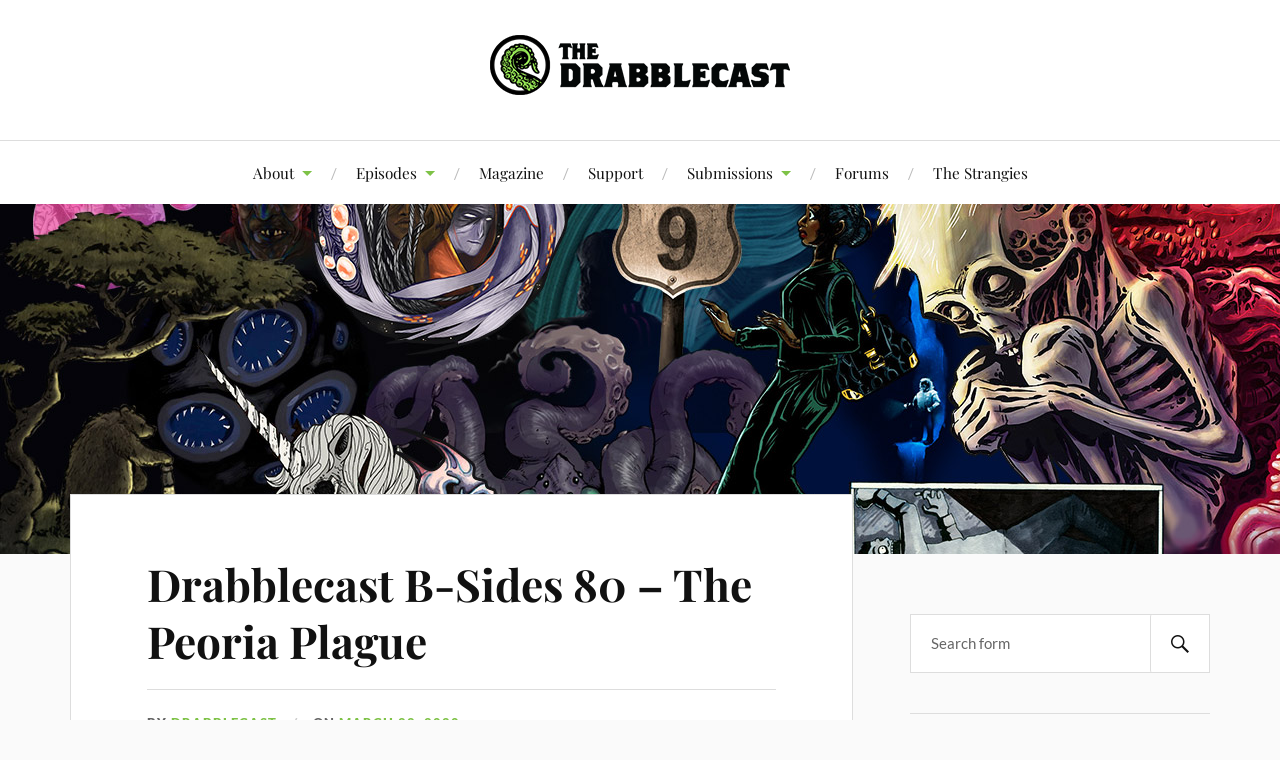

--- FILE ---
content_type: text/html; charset=UTF-8
request_url: https://www.drabblecast.org/2020/03/22/drabblecast-b-sides-80-the-peoria-plague/
body_size: 11955
content:
<!DOCTYPE html>

<html class="no-js" lang="en-US">

	<head profile="http://gmpg.org/xfn/11">

		<meta http-equiv="Content-Type" content="text/html; charset=UTF-8" />
		<meta name="viewport" content="width=device-width, initial-scale=1.0, maximum-scale=1.0, user-scalable=no" >

		<title>Drabblecast B-Sides 80 &#8211; The Peoria Plague &#8211; The Drabblecast</title>
<meta name='robots' content='max-image-preview:large' />
<script>document.documentElement.className = document.documentElement.className.replace("no-js","js");</script>
<link rel='dns-prefetch' href='//static.addtoany.com' />
<link rel='dns-prefetch' href='//stats.wp.com' />
<link rel='dns-prefetch' href='//widgets.wp.com' />
<link rel='dns-prefetch' href='//s0.wp.com' />
<link rel='dns-prefetch' href='//0.gravatar.com' />
<link rel='dns-prefetch' href='//1.gravatar.com' />
<link rel='dns-prefetch' href='//2.gravatar.com' />
<link rel='preconnect' href='//i0.wp.com' />
<link rel='preconnect' href='//c0.wp.com' />
<link rel="alternate" title="oEmbed (JSON)" type="application/json+oembed" href="https://www.drabblecast.org/wp-json/oembed/1.0/embed?url=https%3A%2F%2Fwww.drabblecast.org%2F2020%2F03%2F22%2Fdrabblecast-b-sides-80-the-peoria-plague%2F" />
<link rel="alternate" title="oEmbed (XML)" type="text/xml+oembed" href="https://www.drabblecast.org/wp-json/oembed/1.0/embed?url=https%3A%2F%2Fwww.drabblecast.org%2F2020%2F03%2F22%2Fdrabblecast-b-sides-80-the-peoria-plague%2F&#038;format=xml" />
<style id='wp-img-auto-sizes-contain-inline-css' type='text/css'>
img:is([sizes=auto i],[sizes^="auto," i]){contain-intrinsic-size:3000px 1500px}
/*# sourceURL=wp-img-auto-sizes-contain-inline-css */
</style>
<style id='wp-emoji-styles-inline-css' type='text/css'>

	img.wp-smiley, img.emoji {
		display: inline !important;
		border: none !important;
		box-shadow: none !important;
		height: 1em !important;
		width: 1em !important;
		margin: 0 0.07em !important;
		vertical-align: -0.1em !important;
		background: none !important;
		padding: 0 !important;
	}
/*# sourceURL=wp-emoji-styles-inline-css */
</style>
<link rel='stylesheet' id='wp-block-library-css' href='https://c0.wp.com/c/6.9/wp-includes/css/dist/block-library/style.min.css' type='text/css' media='all' />
<style id='global-styles-inline-css' type='text/css'>
:root{--wp--preset--aspect-ratio--square: 1;--wp--preset--aspect-ratio--4-3: 4/3;--wp--preset--aspect-ratio--3-4: 3/4;--wp--preset--aspect-ratio--3-2: 3/2;--wp--preset--aspect-ratio--2-3: 2/3;--wp--preset--aspect-ratio--16-9: 16/9;--wp--preset--aspect-ratio--9-16: 9/16;--wp--preset--color--black: #111;--wp--preset--color--cyan-bluish-gray: #abb8c3;--wp--preset--color--white: #fff;--wp--preset--color--pale-pink: #f78da7;--wp--preset--color--vivid-red: #cf2e2e;--wp--preset--color--luminous-vivid-orange: #ff6900;--wp--preset--color--luminous-vivid-amber: #fcb900;--wp--preset--color--light-green-cyan: #7bdcb5;--wp--preset--color--vivid-green-cyan: #00d084;--wp--preset--color--pale-cyan-blue: #8ed1fc;--wp--preset--color--vivid-cyan-blue: #0693e3;--wp--preset--color--vivid-purple: #9b51e0;--wp--preset--color--accent: #7ec247;--wp--preset--color--dark-gray: #333;--wp--preset--color--medium-gray: #555;--wp--preset--color--light-gray: #777;--wp--preset--gradient--vivid-cyan-blue-to-vivid-purple: linear-gradient(135deg,rgb(6,147,227) 0%,rgb(155,81,224) 100%);--wp--preset--gradient--light-green-cyan-to-vivid-green-cyan: linear-gradient(135deg,rgb(122,220,180) 0%,rgb(0,208,130) 100%);--wp--preset--gradient--luminous-vivid-amber-to-luminous-vivid-orange: linear-gradient(135deg,rgb(252,185,0) 0%,rgb(255,105,0) 100%);--wp--preset--gradient--luminous-vivid-orange-to-vivid-red: linear-gradient(135deg,rgb(255,105,0) 0%,rgb(207,46,46) 100%);--wp--preset--gradient--very-light-gray-to-cyan-bluish-gray: linear-gradient(135deg,rgb(238,238,238) 0%,rgb(169,184,195) 100%);--wp--preset--gradient--cool-to-warm-spectrum: linear-gradient(135deg,rgb(74,234,220) 0%,rgb(151,120,209) 20%,rgb(207,42,186) 40%,rgb(238,44,130) 60%,rgb(251,105,98) 80%,rgb(254,248,76) 100%);--wp--preset--gradient--blush-light-purple: linear-gradient(135deg,rgb(255,206,236) 0%,rgb(152,150,240) 100%);--wp--preset--gradient--blush-bordeaux: linear-gradient(135deg,rgb(254,205,165) 0%,rgb(254,45,45) 50%,rgb(107,0,62) 100%);--wp--preset--gradient--luminous-dusk: linear-gradient(135deg,rgb(255,203,112) 0%,rgb(199,81,192) 50%,rgb(65,88,208) 100%);--wp--preset--gradient--pale-ocean: linear-gradient(135deg,rgb(255,245,203) 0%,rgb(182,227,212) 50%,rgb(51,167,181) 100%);--wp--preset--gradient--electric-grass: linear-gradient(135deg,rgb(202,248,128) 0%,rgb(113,206,126) 100%);--wp--preset--gradient--midnight: linear-gradient(135deg,rgb(2,3,129) 0%,rgb(40,116,252) 100%);--wp--preset--font-size--small: 16px;--wp--preset--font-size--medium: 20px;--wp--preset--font-size--large: 24px;--wp--preset--font-size--x-large: 42px;--wp--preset--font-size--normal: 18px;--wp--preset--font-size--larger: 27px;--wp--preset--spacing--20: 0.44rem;--wp--preset--spacing--30: 0.67rem;--wp--preset--spacing--40: 1rem;--wp--preset--spacing--50: 1.5rem;--wp--preset--spacing--60: 2.25rem;--wp--preset--spacing--70: 3.38rem;--wp--preset--spacing--80: 5.06rem;--wp--preset--shadow--natural: 6px 6px 9px rgba(0, 0, 0, 0.2);--wp--preset--shadow--deep: 12px 12px 50px rgba(0, 0, 0, 0.4);--wp--preset--shadow--sharp: 6px 6px 0px rgba(0, 0, 0, 0.2);--wp--preset--shadow--outlined: 6px 6px 0px -3px rgb(255, 255, 255), 6px 6px rgb(0, 0, 0);--wp--preset--shadow--crisp: 6px 6px 0px rgb(0, 0, 0);}:where(.is-layout-flex){gap: 0.5em;}:where(.is-layout-grid){gap: 0.5em;}body .is-layout-flex{display: flex;}.is-layout-flex{flex-wrap: wrap;align-items: center;}.is-layout-flex > :is(*, div){margin: 0;}body .is-layout-grid{display: grid;}.is-layout-grid > :is(*, div){margin: 0;}:where(.wp-block-columns.is-layout-flex){gap: 2em;}:where(.wp-block-columns.is-layout-grid){gap: 2em;}:where(.wp-block-post-template.is-layout-flex){gap: 1.25em;}:where(.wp-block-post-template.is-layout-grid){gap: 1.25em;}.has-black-color{color: var(--wp--preset--color--black) !important;}.has-cyan-bluish-gray-color{color: var(--wp--preset--color--cyan-bluish-gray) !important;}.has-white-color{color: var(--wp--preset--color--white) !important;}.has-pale-pink-color{color: var(--wp--preset--color--pale-pink) !important;}.has-vivid-red-color{color: var(--wp--preset--color--vivid-red) !important;}.has-luminous-vivid-orange-color{color: var(--wp--preset--color--luminous-vivid-orange) !important;}.has-luminous-vivid-amber-color{color: var(--wp--preset--color--luminous-vivid-amber) !important;}.has-light-green-cyan-color{color: var(--wp--preset--color--light-green-cyan) !important;}.has-vivid-green-cyan-color{color: var(--wp--preset--color--vivid-green-cyan) !important;}.has-pale-cyan-blue-color{color: var(--wp--preset--color--pale-cyan-blue) !important;}.has-vivid-cyan-blue-color{color: var(--wp--preset--color--vivid-cyan-blue) !important;}.has-vivid-purple-color{color: var(--wp--preset--color--vivid-purple) !important;}.has-black-background-color{background-color: var(--wp--preset--color--black) !important;}.has-cyan-bluish-gray-background-color{background-color: var(--wp--preset--color--cyan-bluish-gray) !important;}.has-white-background-color{background-color: var(--wp--preset--color--white) !important;}.has-pale-pink-background-color{background-color: var(--wp--preset--color--pale-pink) !important;}.has-vivid-red-background-color{background-color: var(--wp--preset--color--vivid-red) !important;}.has-luminous-vivid-orange-background-color{background-color: var(--wp--preset--color--luminous-vivid-orange) !important;}.has-luminous-vivid-amber-background-color{background-color: var(--wp--preset--color--luminous-vivid-amber) !important;}.has-light-green-cyan-background-color{background-color: var(--wp--preset--color--light-green-cyan) !important;}.has-vivid-green-cyan-background-color{background-color: var(--wp--preset--color--vivid-green-cyan) !important;}.has-pale-cyan-blue-background-color{background-color: var(--wp--preset--color--pale-cyan-blue) !important;}.has-vivid-cyan-blue-background-color{background-color: var(--wp--preset--color--vivid-cyan-blue) !important;}.has-vivid-purple-background-color{background-color: var(--wp--preset--color--vivid-purple) !important;}.has-black-border-color{border-color: var(--wp--preset--color--black) !important;}.has-cyan-bluish-gray-border-color{border-color: var(--wp--preset--color--cyan-bluish-gray) !important;}.has-white-border-color{border-color: var(--wp--preset--color--white) !important;}.has-pale-pink-border-color{border-color: var(--wp--preset--color--pale-pink) !important;}.has-vivid-red-border-color{border-color: var(--wp--preset--color--vivid-red) !important;}.has-luminous-vivid-orange-border-color{border-color: var(--wp--preset--color--luminous-vivid-orange) !important;}.has-luminous-vivid-amber-border-color{border-color: var(--wp--preset--color--luminous-vivid-amber) !important;}.has-light-green-cyan-border-color{border-color: var(--wp--preset--color--light-green-cyan) !important;}.has-vivid-green-cyan-border-color{border-color: var(--wp--preset--color--vivid-green-cyan) !important;}.has-pale-cyan-blue-border-color{border-color: var(--wp--preset--color--pale-cyan-blue) !important;}.has-vivid-cyan-blue-border-color{border-color: var(--wp--preset--color--vivid-cyan-blue) !important;}.has-vivid-purple-border-color{border-color: var(--wp--preset--color--vivid-purple) !important;}.has-vivid-cyan-blue-to-vivid-purple-gradient-background{background: var(--wp--preset--gradient--vivid-cyan-blue-to-vivid-purple) !important;}.has-light-green-cyan-to-vivid-green-cyan-gradient-background{background: var(--wp--preset--gradient--light-green-cyan-to-vivid-green-cyan) !important;}.has-luminous-vivid-amber-to-luminous-vivid-orange-gradient-background{background: var(--wp--preset--gradient--luminous-vivid-amber-to-luminous-vivid-orange) !important;}.has-luminous-vivid-orange-to-vivid-red-gradient-background{background: var(--wp--preset--gradient--luminous-vivid-orange-to-vivid-red) !important;}.has-very-light-gray-to-cyan-bluish-gray-gradient-background{background: var(--wp--preset--gradient--very-light-gray-to-cyan-bluish-gray) !important;}.has-cool-to-warm-spectrum-gradient-background{background: var(--wp--preset--gradient--cool-to-warm-spectrum) !important;}.has-blush-light-purple-gradient-background{background: var(--wp--preset--gradient--blush-light-purple) !important;}.has-blush-bordeaux-gradient-background{background: var(--wp--preset--gradient--blush-bordeaux) !important;}.has-luminous-dusk-gradient-background{background: var(--wp--preset--gradient--luminous-dusk) !important;}.has-pale-ocean-gradient-background{background: var(--wp--preset--gradient--pale-ocean) !important;}.has-electric-grass-gradient-background{background: var(--wp--preset--gradient--electric-grass) !important;}.has-midnight-gradient-background{background: var(--wp--preset--gradient--midnight) !important;}.has-small-font-size{font-size: var(--wp--preset--font-size--small) !important;}.has-medium-font-size{font-size: var(--wp--preset--font-size--medium) !important;}.has-large-font-size{font-size: var(--wp--preset--font-size--large) !important;}.has-x-large-font-size{font-size: var(--wp--preset--font-size--x-large) !important;}
/*# sourceURL=global-styles-inline-css */
</style>

<style id='classic-theme-styles-inline-css' type='text/css'>
/*! This file is auto-generated */
.wp-block-button__link{color:#fff;background-color:#32373c;border-radius:9999px;box-shadow:none;text-decoration:none;padding:calc(.667em + 2px) calc(1.333em + 2px);font-size:1.125em}.wp-block-file__button{background:#32373c;color:#fff;text-decoration:none}
/*# sourceURL=/wp-includes/css/classic-themes.min.css */
</style>
<link rel='stylesheet' id='bbp-default-css' href='https://www.drabblecast.org/wp-content/plugins/bbpress/templates/default/css/bbpress.min.css?ver=2.6.13' type='text/css' media='all' />
<link rel='stylesheet' id='patreon-wordpress-css-css' href='https://www.drabblecast.org/wp-content/plugins/patreon-connect/assets/css/app.css?ver=6.9' type='text/css' media='all' />
<link rel='stylesheet' id='bsp-css' href='https://www.drabblecast.org/wp-content/plugins/bbp-style-pack/css/bspstyle.css?ver=1749692819' type='text/css' media='screen' />
<link rel='stylesheet' id='dashicons-css' href='https://c0.wp.com/c/6.9/wp-includes/css/dashicons.min.css' type='text/css' media='all' />
<link rel='stylesheet' id='sidebar-login-css' href='https://www.drabblecast.org/wp-content/plugins/sidebar-login/build/sidebar-login.css?ver=1658098653' type='text/css' media='all' />
<link rel='stylesheet' id='lovecraft_googlefonts-css' href='https://www.drabblecast.org/wp-content/themes/lovecraft/assets/css/fonts.css?ver=6.9' type='text/css' media='all' />
<link rel='stylesheet' id='lovecraft_genericons-css' href='https://www.drabblecast.org/wp-content/themes/lovecraft/assets/css/genericons.min.css?ver=6.9' type='text/css' media='all' />
<link rel='stylesheet' id='lovecraft_style-css' href='https://www.drabblecast.org/wp-content/themes/lovecraft/style.css?ver=2.1.1' type='text/css' media='all' />
<link rel='stylesheet' id='jetpack_likes-css' href='https://c0.wp.com/p/jetpack/15.4/modules/likes/style.css' type='text/css' media='all' />
<style id='jetpack_facebook_likebox-inline-css' type='text/css'>
.widget_facebook_likebox {
	overflow: hidden;
}

/*# sourceURL=https://www.drabblecast.org/wp-content/plugins/jetpack/modules/widgets/facebook-likebox/style.css */
</style>
<link rel='stylesheet' id='slb_core-css' href='https://www.drabblecast.org/wp-content/plugins/simple-lightbox/client/css/app.css?ver=2.9.4' type='text/css' media='all' />
<link rel='stylesheet' id='addtoany-css' href='https://www.drabblecast.org/wp-content/plugins/add-to-any/addtoany.min.css?ver=1.16' type='text/css' media='all' />
<script type="text/javascript">
            window._nslDOMReady = (function () {
                const executedCallbacks = new Set();
            
                return function (callback) {
                    /**
                    * Third parties might dispatch DOMContentLoaded events, so we need to ensure that we only run our callback once!
                    */
                    if (executedCallbacks.has(callback)) return;
            
                    const wrappedCallback = function () {
                        if (executedCallbacks.has(callback)) return;
                        executedCallbacks.add(callback);
                        callback();
                    };
            
                    if (document.readyState === "complete" || document.readyState === "interactive") {
                        wrappedCallback();
                    } else {
                        document.addEventListener("DOMContentLoaded", wrappedCallback);
                    }
                };
            })();
        </script><script type="text/javascript" src="https://c0.wp.com/c/6.9/wp-includes/js/jquery/jquery.min.js" id="jquery-core-js"></script>
<script type="text/javascript" src="https://c0.wp.com/c/6.9/wp-includes/js/jquery/jquery-migrate.min.js" id="jquery-migrate-js"></script>
<script type="text/javascript" src="https://www.drabblecast.org/wp-content/plugins/miniorange-login-openid/includes/js/mo_openid_jquery.cookie.min.js?ver=6.9" id="js-cookie-script-js"></script>
<script type="text/javascript" src="https://www.drabblecast.org/wp-content/plugins/miniorange-login-openid/includes/js/mo-openid-social_login.js?ver=6.9" id="mo-social-login-script-js"></script>
<script type="text/javascript" id="addtoany-core-js-before">
/* <![CDATA[ */
window.a2a_config=window.a2a_config||{};a2a_config.callbacks=[];a2a_config.overlays=[];a2a_config.templates={};

//# sourceURL=addtoany-core-js-before
/* ]]> */
</script>
<script type="text/javascript" defer src="https://static.addtoany.com/menu/page.js" id="addtoany-core-js"></script>
<script type="text/javascript" defer src="https://www.drabblecast.org/wp-content/plugins/add-to-any/addtoany.min.js?ver=1.1" id="addtoany-jquery-js"></script>
<script type="text/javascript" src="https://www.drabblecast.org/wp-content/themes/lovecraft/assets/js/doubletaptogo.min.js?ver=1" id="lovecraft_doubletap-js"></script>
<link rel="https://api.w.org/" href="https://www.drabblecast.org/wp-json/" /><link rel="alternate" title="JSON" type="application/json" href="https://www.drabblecast.org/wp-json/wp/v2/posts/11007" /><link rel="EditURI" type="application/rsd+xml" title="RSD" href="https://www.drabblecast.org/xmlrpc.php?rsd" />
<meta name="generator" content="WordPress 6.9" />
<link rel="canonical" href="https://www.drabblecast.org/2020/03/22/drabblecast-b-sides-80-the-peoria-plague/" />
<link rel='shortlink' href='https://www.drabblecast.org/?p=11007' />
<meta name="cdp-version" content="1.5.0" /><style>@font-face {
            font-family: 'Libre Franklin Extra Bold';
            src: url('https://www.drabblecast.org/wp-content/plugins/patreon-connect/assets/fonts/librefranklin-extrabold-webfont.woff2') format('woff2'),
                 url('https://www.drabblecast.org/wp-content/plugins/patreon-connect/assets/fonts/librefranklin-extrabold-webfont.woff') format('woff');
            font-weight: bold;
            }</style>            <script type="text/javascript"><!--
                                function powerpress_pinw(pinw_url){window.open(pinw_url, 'PowerPressPlayer','toolbar=0,status=0,resizable=1,width=460,height=320');	return false;}
                //-->

                // tabnab protection
                window.addEventListener('load', function () {
                    // make all links have rel="noopener noreferrer"
                    document.querySelectorAll('a[target="_blank"]').forEach(link => {
                        link.setAttribute('rel', 'noopener noreferrer');
                    });
                });
            </script>
            	<style>img#wpstats{display:none}</style>
		<!-- Customizer CSS --><style type="text/css">a { color:#7ec247; }.blog-title a:hover { color:#7ec247; }.main-menu li:hover > a, .main-menu li.focus > a { color:#7ec247; }.main-menu > .menu-item-has-children > a:after { border-top-color:#7ec247; }blockquote:after { color:#7ec247; }button:hover, .button:hover, .faux-button:hover, .wp-block-button__link:hover, :root .wp-block-file__button:hover, input[type="button"]:hover, input[type="reset"]:hover, input[type="submit"]:hover { background-color:#7ec247; }.is-style-outline .wp-block-button__link:hover, .wp-block-button__link.is-style-outline:hover { color:#7ec247; }:root .has-accent-color { color:#7ec247; }:root .has-accent-background-color { background-color:#7ec247; }.post-tags a:hover { background-color:#7ec247; }.post-tags a:hover:before { border-right-color:#7ec247; }.post-content .page-links a:hover { background-color:#7ec247; }.post-navigation h4 a:hover { color:#7ec247; }.comments-title-link a { color:#7ec247; }.comments .pingbacks li a:hover { color:#7ec247; }.comment-header h4 a:hover { color:#7ec247; }.bypostauthor .comment-author-icon { background-color:#7ec247; }.form-submit #submit:hover { background-color:#7ec247; }.comments-nav a:hover { color:#7ec247; }.pingbacks-title { border-bottom-color:#7ec247; }.archive-navigation a:hover { color:#7ec247; }.widget-title { border-bottom-color:#7ec247; }.widget-content .textwidget a:hover { color:#7ec247; }.widget_archive li a:hover { color:#7ec247; }.widget_categories li a:hover { color:#7ec247; }.widget_meta li a:hover { color:#7ec247; }.widget_nav_menu li a:hover { color:#7ec247; }.widget_rss .widget-content ul a.rsswidget:hover { color:#7ec247; }#wp-calendar thead th { color:#7ec247; }#wp-calendar tfoot a:hover { color:#7ec247; }.widget .tagcloud a:hover { background-color:#7ec247; }.widget .tagcloud a:hover:before { border-right-color:#7ec247; }.footer .widget .tagcloud a:hover { background-color:#7ec247; }.footer .widget .tagcloud a:hover:before { border-right-color:#7ec247; }.credits .sep { color:#7ec247; }.credits a:hover { color:#7ec247; }.nav-toggle.active .bar { background-color:#7ec247; }.search-toggle.active .genericon { color:#7ec247; }.mobile-menu .current-menu-item:before { color:#7ec247; }.mobile-menu .current_page_item:before { color:#7ec247; }</style><!--/Customizer CSS-->
<!-- Jetpack Open Graph Tags -->
<meta property="og:type" content="article" />
<meta property="og:title" content="Drabblecast B-Sides 80 &#8211; The Peoria Plague" />
<meta property="og:url" content="https://www.drabblecast.org/2020/03/22/drabblecast-b-sides-80-the-peoria-plague/" />
<meta property="og:description" content="For Drabblecast Bsides Premium Subscribers this week, we bring you the classic 1972 Full Cast radio production of The Peoria Plague.  Don&#8217;t worry, it&#8217;s just a fictional audio drama! &amp;#8…" />
<meta property="article:published_time" content="2020-03-22T06:32:07+00:00" />
<meta property="article:modified_time" content="2020-03-22T06:32:07+00:00" />
<meta property="og:site_name" content="The Drabblecast" />
<meta property="og:image" content="https://www.drabblecast.org/wp-content/uploads/2020/03/bo_kaier_drabblecast_peoria-1-400x400.jpg" />
<meta property="og:image:secure_url" content="https://i0.wp.com/www.drabblecast.org/wp-content/uploads/2020/03/bo_kaier_drabblecast_peoria-1-400x400.jpg?ssl=1" />
<meta property="og:image:width" content="400" />
<meta property="og:image:height" content="400" />
<meta property="og:image:alt" content="Drabblecast Cover Peoria Plague Bo Kaier" />
<meta property="og:locale" content="en_US" />
<meta name="twitter:text:title" content="Drabblecast B-Sides 80 &#8211; The Peoria Plague" />
<meta name="twitter:image" content="https://www.drabblecast.org/wp-content/uploads/2020/03/bo_kaier_drabblecast_peoria-1-400x400.jpg?w=640" />
<meta name="twitter:image:alt" content="Drabblecast Cover Peoria Plague Bo Kaier" />
<meta name="twitter:card" content="summary_large_image" />

<!-- End Jetpack Open Graph Tags -->
		<style type="text/css" id="wp-custom-css">
			.site {
            background-color:  #fbfbf0 ;
        }		</style>
		
	</head>

	<body class="wp-singular post-template-default single single-post postid-11007 single-format-standard wp-theme-lovecraft">

		
<script type="text/javascript" id="bbp-swap-no-js-body-class">
	document.body.className = document.body.className.replace( 'bbp-no-js', 'bbp-js' );
</script>


		<a class="skip-link button" href="#site-content">Skip to the content</a>

		<header class="header-wrapper">

			<div class="header section bg-white small-padding">

				<div class="section-inner group">

					
						<div class="blog-title">
							<a class="logo" href="https://www.drabblecast.org/" rel="home">
								<img src="https://www.drabblecast.org/wp-content/uploads/2019/03/drabblecast_base_logo_circle_bw.png">
								<span class="screen-reader-text">The Drabblecast</span>
							</a>
						</div>
			
					
				</div><!-- .section-inner -->

			</div><!-- .header -->

			<div class="toggles group">

				<button type="button" class="nav-toggle toggle">
					<div class="bar"></div>
					<div class="bar"></div>
					<div class="bar"></div>
					<span class="screen-reader-text">Toggle the mobile menu</span>
				</button>

				<button type="button" class="search-toggle toggle">
					<div class="genericon genericon-search"></div>
					<span class="screen-reader-text">Toggle the search field</span>
				</button>

			</div><!-- .toggles -->

		</header><!-- .header-wrapper -->

		<div class="navigation bg-white no-padding">

			<div class="section-inner group">

				<ul class="mobile-menu">

					<li id="menu-item-9191" class="menu-item menu-item-type-post_type menu-item-object-page menu-item-has-children menu-item-9191"><a href="https://www.drabblecast.org/about-the-drabblecast/">About</a>
<ul class="sub-menu">
	<li id="menu-item-9201" class="menu-item menu-item-type-post_type menu-item-object-page menu-item-9201"><a href="https://www.drabblecast.org/about-the-drabblecast/">About The Drabblecast</a></li>
	<li id="menu-item-9192" class="menu-item menu-item-type-post_type menu-item-object-page menu-item-9192"><a href="https://www.drabblecast.org/new-to-the-drabblecast/">New to The Drabblecast?</a></li>
</ul>
</li>
<li id="menu-item-9197" class="menu-item menu-item-type-taxonomy menu-item-object-category menu-item-has-children menu-item-9197"><a href="https://www.drabblecast.org/category/drabblecast/">Episodes</a>
<ul class="sub-menu">
	<li id="menu-item-9200" class="menu-item menu-item-type-taxonomy menu-item-object-category menu-item-9200"><a href="https://www.drabblecast.org/category/drabblecast/">The Drabblecast</a></li>
	<li id="menu-item-9554" class="menu-item menu-item-type-taxonomy menu-item-object-category current-post-ancestor current-menu-parent current-post-parent menu-item-9554"><a href="https://www.drabblecast.org/category/b-sides/">Drabblecast B-Sides</a></li>
	<li id="menu-item-9213" class="menu-item menu-item-type-custom menu-item-object-custom menu-item-9213"><a href="https://www.drabblecast.org/category/directors-cut/">Director&#8217;s Cuts</a></li>
	<li id="menu-item-10289" class="menu-item menu-item-type-custom menu-item-object-custom menu-item-10289"><a href="https://www.drabblecast.org/category/drabbleclassics/">Drabbleclassics</a></li>
</ul>
</li>
<li id="menu-item-11825" class="menu-item menu-item-type-post_type menu-item-object-page menu-item-11825"><a href="https://www.drabblecast.org/the-tentaculum/">Magazine</a></li>
<li id="menu-item-11826" class="menu-item menu-item-type-custom menu-item-object-custom menu-item-11826"><a href="https://www.patreon.com/drabblecast">Support</a></li>
<li id="menu-item-9196" class="menu-item menu-item-type-post_type menu-item-object-page menu-item-has-children menu-item-9196"><a href="https://www.drabblecast.org/submissions/">Submissions</a>
<ul class="sub-menu">
	<li id="menu-item-9202" class="menu-item menu-item-type-post_type menu-item-object-page menu-item-9202"><a href="https://www.drabblecast.org/submissions/">Submit a Story to The Drabblecast</a></li>
	<li id="menu-item-9195" class="menu-item menu-item-type-post_type menu-item-object-page menu-item-9195"><a href="https://www.drabblecast.org/art/">Submit Art</a></li>
</ul>
</li>
<li id="menu-item-12566" class="menu-item menu-item-type-post_type menu-item-object-page menu-item-12566"><a href="https://www.drabblecast.org/the-drabblecast-forums/">Forums</a></li>
<li id="menu-item-12530" class="menu-item menu-item-type-post_type menu-item-object-page menu-item-12530"><a href="https://www.drabblecast.org/the-strangies/">The Strangies</a></li>

				</ul>

				<div class="mobile-search">
					
<form method="get" class="search-form" id="search-form-6972a88d48af4" action="https://www.drabblecast.org/">
	<input type="search" class="search-field" placeholder="Search form" name="s" id="s-6972a88d48af5" />
	<button type="submit" class="search-button"><div class="genericon genericon-search"></div><span class="screen-reader-text">Search</span></button>
</form>
				</div><!-- .mobile-search -->

				<ul class="main-menu">

					<li class="menu-item menu-item-type-post_type menu-item-object-page menu-item-has-children menu-item-9191"><a href="https://www.drabblecast.org/about-the-drabblecast/">About</a>
<ul class="sub-menu">
	<li class="menu-item menu-item-type-post_type menu-item-object-page menu-item-9201"><a href="https://www.drabblecast.org/about-the-drabblecast/">About The Drabblecast</a></li>
	<li class="menu-item menu-item-type-post_type menu-item-object-page menu-item-9192"><a href="https://www.drabblecast.org/new-to-the-drabblecast/">New to The Drabblecast?</a></li>
</ul>
</li>
<li class="menu-item menu-item-type-taxonomy menu-item-object-category menu-item-has-children menu-item-9197"><a href="https://www.drabblecast.org/category/drabblecast/">Episodes</a>
<ul class="sub-menu">
	<li class="menu-item menu-item-type-taxonomy menu-item-object-category menu-item-9200"><a href="https://www.drabblecast.org/category/drabblecast/">The Drabblecast</a></li>
	<li class="menu-item menu-item-type-taxonomy menu-item-object-category current-post-ancestor current-menu-parent current-post-parent menu-item-9554"><a href="https://www.drabblecast.org/category/b-sides/">Drabblecast B-Sides</a></li>
	<li class="menu-item menu-item-type-custom menu-item-object-custom menu-item-9213"><a href="https://www.drabblecast.org/category/directors-cut/">Director&#8217;s Cuts</a></li>
	<li class="menu-item menu-item-type-custom menu-item-object-custom menu-item-10289"><a href="https://www.drabblecast.org/category/drabbleclassics/">Drabbleclassics</a></li>
</ul>
</li>
<li class="menu-item menu-item-type-post_type menu-item-object-page menu-item-11825"><a href="https://www.drabblecast.org/the-tentaculum/">Magazine</a></li>
<li class="menu-item menu-item-type-custom menu-item-object-custom menu-item-11826"><a href="https://www.patreon.com/drabblecast">Support</a></li>
<li class="menu-item menu-item-type-post_type menu-item-object-page menu-item-has-children menu-item-9196"><a href="https://www.drabblecast.org/submissions/">Submissions</a>
<ul class="sub-menu">
	<li class="menu-item menu-item-type-post_type menu-item-object-page menu-item-9202"><a href="https://www.drabblecast.org/submissions/">Submit a Story to The Drabblecast</a></li>
	<li class="menu-item menu-item-type-post_type menu-item-object-page menu-item-9195"><a href="https://www.drabblecast.org/art/">Submit Art</a></li>
</ul>
</li>
<li class="menu-item menu-item-type-post_type menu-item-object-page menu-item-12566"><a href="https://www.drabblecast.org/the-drabblecast-forums/">Forums</a></li>
<li class="menu-item menu-item-type-post_type menu-item-object-page menu-item-12530"><a href="https://www.drabblecast.org/the-strangies/">The Strangies</a></li>

				</ul><!-- .main-menu -->

			</div><!-- .section-inner -->

		</div><!-- .navigation -->

		
			<figure class="header-image bg-image" style="background-image: url( https://www.drabblecast.org/wp-content/uploads/2018/06/drabblecast_collage_2018_01_.jpg );">
				<img src="https://www.drabblecast.org/wp-content/uploads/2018/06/drabblecast_collage_2018_01_.jpg" alt="Drabblecast Covers Collage 2018 01" />
			</figure>

		
		<main id="site-content">
<div class="wrapper section">

	<div class="section-inner group">

		<div class="content">

			
					<article id="post-11007" class="post single post-11007 type-post status-publish format-standard hentry category-b-sides category-horror category-sci-fi tag-aliens tag-artist-bo-kaier tag-full-cast tag-zombies">

						<div class="post-inner">

							<div class="post-header">

								<h1 class="post-title"><a href="https://www.drabblecast.org/2020/03/22/drabblecast-b-sides-80-the-peoria-plague/">Drabblecast B-Sides 80 &#8211; The Peoria Plague</a></h1>

										
		<div class="post-meta">

			<p class="post-author"><span>By </span><a href="https://www.drabblecast.org/author/stalinsays/" title="Posts by Drabblecast" rel="author">Drabblecast</a></p>

			<p class="post-date"><span>On </span><a href="https://www.drabblecast.org/2020/03/22/drabblecast-b-sides-80-the-peoria-plague/">March 22, 2020</a></p>

							<p class="post-categories"><span>In </span><a href="https://www.drabblecast.org/category/b-sides/" rel="category tag">Drabblecast B-Sides</a>, <a href="https://www.drabblecast.org/category/horror/" rel="category tag">Horror</a>, <a href="https://www.drabblecast.org/category/sci-fi/" rel="category tag">Sci-Fi</a></p>
			
			
		</div><!-- .post-meta -->

		
							</div><!-- .post-header -->

							
								<div class="post-content entry-content">

									<p><a href="https://i0.wp.com/www.drabblecast.org/wp-content/uploads/2020/03/bo_kaier_drabblecast_peoria-1.jpg?ssl=1" data-slb-active="1" data-slb-asset="822166686" data-slb-group="11007"><img data-recalc-dims="1" fetchpriority="high" decoding="async" class="alignright size-medium wp-image-11010" src="https://i0.wp.com/www.drabblecast.org/wp-content/uploads/2020/03/bo_kaier_drabblecast_peoria-1.jpg?resize=400%2C400&#038;ssl=1" alt="Drabblecast Cover Peoria Plague Bo Kaier" width="400" height="400" srcset="https://i0.wp.com/www.drabblecast.org/wp-content/uploads/2020/03/bo_kaier_drabblecast_peoria-1.jpg?resize=400%2C400&amp;ssl=1 400w, https://i0.wp.com/www.drabblecast.org/wp-content/uploads/2020/03/bo_kaier_drabblecast_peoria-1.jpg?resize=800%2C800&amp;ssl=1 800w, https://i0.wp.com/www.drabblecast.org/wp-content/uploads/2020/03/bo_kaier_drabblecast_peoria-1.jpg?resize=250%2C250&amp;ssl=1 250w, https://i0.wp.com/www.drabblecast.org/wp-content/uploads/2020/03/bo_kaier_drabblecast_peoria-1.jpg?resize=768%2C768&amp;ssl=1 768w, https://i0.wp.com/www.drabblecast.org/wp-content/uploads/2020/03/bo_kaier_drabblecast_peoria-1.jpg?resize=88%2C88&amp;ssl=1 88w, https://i0.wp.com/www.drabblecast.org/wp-content/uploads/2020/03/bo_kaier_drabblecast_peoria-1.jpg?resize=900%2C900&amp;ssl=1 900w, https://i0.wp.com/www.drabblecast.org/wp-content/uploads/2020/03/bo_kaier_drabblecast_peoria-1.jpg?resize=1280%2C1280&amp;ssl=1 1280w, https://i0.wp.com/www.drabblecast.org/wp-content/uploads/2020/03/bo_kaier_drabblecast_peoria-1.jpg?w=1400&amp;ssl=1 1400w" sizes="(max-width: 400px) 100vw, 400px" /></a>For Drabblecast Bsides Premium Subscribers this week, we bring you the classic 1972 Full Cast radio production of <em>The Peoria Plague</em>.  Don&#8217;t worry, it&#8217;s just a fictional audio drama!</p>
<p>&#8230;isn&#8217;t it?</p>
<p class="powerpress_links powerpress_links_mp3">Drabblecast B-Sides: &lt;a href=&quot;http://www.drabblecast.org/donate/&quot;&gt;Donate&lt;/a&gt;</p><!--powerpress_player--><div class="addtoany_share_save_container addtoany_content addtoany_content_bottom"><div class="a2a_kit a2a_kit_size_32 addtoany_list" data-a2a-url="https://www.drabblecast.org/2020/03/22/drabblecast-b-sides-80-the-peoria-plague/" data-a2a-title="Drabblecast B-Sides 80 – The Peoria Plague"><a class="a2a_button_facebook" href="https://www.addtoany.com/add_to/facebook?linkurl=https%3A%2F%2Fwww.drabblecast.org%2F2020%2F03%2F22%2Fdrabblecast-b-sides-80-the-peoria-plague%2F&amp;linkname=Drabblecast%20B-Sides%2080%20%E2%80%93%20The%20Peoria%20Plague" title="Facebook" rel="nofollow noopener" target="_blank"></a><a class="a2a_button_mastodon" href="https://www.addtoany.com/add_to/mastodon?linkurl=https%3A%2F%2Fwww.drabblecast.org%2F2020%2F03%2F22%2Fdrabblecast-b-sides-80-the-peoria-plague%2F&amp;linkname=Drabblecast%20B-Sides%2080%20%E2%80%93%20The%20Peoria%20Plague" title="Mastodon" rel="nofollow noopener" target="_blank"></a><a class="a2a_button_email" href="https://www.addtoany.com/add_to/email?linkurl=https%3A%2F%2Fwww.drabblecast.org%2F2020%2F03%2F22%2Fdrabblecast-b-sides-80-the-peoria-plague%2F&amp;linkname=Drabblecast%20B-Sides%2080%20%E2%80%93%20The%20Peoria%20Plague" title="Email" rel="nofollow noopener" target="_blank"></a><a class="a2a_dd addtoany_share_save addtoany_share" href="https://www.addtoany.com/share"></a></div></div>
								</div><!-- .post-content -->

								<div class="post-tags"><a href="https://www.drabblecast.org/tag/aliens/" rel="tag">aliens</a><a href="https://www.drabblecast.org/tag/artist-bo-kaier/" rel="tag">Artist: Bo Kaier</a><a href="https://www.drabblecast.org/tag/full-cast/" rel="tag">Full Cast</a><a href="https://www.drabblecast.org/tag/zombies/" rel="tag">zombies</a></div>
						</div><!-- .post-inner -->

						
								<div class="post-navigation">
									<div class="post-navigation-inner group">

																					<div class="post-nav-prev">
												<p>Previous</p>
												<h4><a href="https://www.drabblecast.org/2020/03/19/drabblecast-422-the-full-moon-group/">Drabblecast 422 &#8211; The Full Moon Group</a></h4>
											</div>
																				
																					<div class="post-nav-next">
												<p>Next</p>
												<h4><a href="https://www.drabblecast.org/2020/03/26/drabblecast-b-sides-81-sally/">Drabblecast B-Sides 81 &#8211; Sally</a></h4>
											</div>
										
									</div><!-- .post-navigation-inner -->
								</div><!-- .post-navigation -->

								
					</article><!-- .post -->

					
		</div><!-- .content -->

					<aside class="sidebar">

	<div id="search-5" class="widget widget_search"><div class="widget-content">
<form method="get" class="search-form" id="search-form-6972a88d7acc9" action="https://www.drabblecast.org/">
	<input type="search" class="search-field" placeholder="Search form" name="s" id="s-6972a88d7acca" />
	<button type="submit" class="search-button"><div class="genericon genericon-search"></div><span class="screen-reader-text">Search</span></button>
</form>
</div></div><div id="text-14" class="widget widget_text"><div class="widget-content"><h3 class="widget-title">Support the Drabblecast</h3>			<div class="textwidget"><p><a href="https://www.patreon.com/drabblecast"><img loading="lazy" decoding="async" data-recalc-dims="1" class="alignleft wp-image-11833" src="https://i0.wp.com/www.drabblecast.org/wp-content/uploads/2023/02/drabblecast-logo-purple.png?resize=100%2C100&#038;ssl=1" alt="" width="100" height="100" srcset="https://i0.wp.com/www.drabblecast.org/wp-content/uploads/2023/02/drabblecast-logo-purple.png?w=1200&amp;ssl=1 1200w, https://i0.wp.com/www.drabblecast.org/wp-content/uploads/2023/02/drabblecast-logo-purple.png?resize=400%2C400&amp;ssl=1 400w, https://i0.wp.com/www.drabblecast.org/wp-content/uploads/2023/02/drabblecast-logo-purple.png?resize=800%2C800&amp;ssl=1 800w, https://i0.wp.com/www.drabblecast.org/wp-content/uploads/2023/02/drabblecast-logo-purple.png?resize=250%2C250&amp;ssl=1 250w, https://i0.wp.com/www.drabblecast.org/wp-content/uploads/2023/02/drabblecast-logo-purple.png?resize=768%2C768&amp;ssl=1 768w, https://i0.wp.com/www.drabblecast.org/wp-content/uploads/2023/02/drabblecast-logo-purple.png?resize=88%2C88&amp;ssl=1 88w, https://i0.wp.com/www.drabblecast.org/wp-content/uploads/2023/02/drabblecast-logo-purple.png?resize=900%2C900&amp;ssl=1 900w" sizes="auto, (max-width: 100px) 100vw, 100px" /></a> <a href="https://www.patreon.com/drabblecast">Subscribe to the Drabblecast Patreon</a> and come REVEL in WEIRD with us!</p>
</div>
		</div></div><div id="custom_html-3" class="widget_text widget widget_custom_html"><div class="widget_text widget-content"><h3 class="widget-title">Join our Discord!</h3><div class="textwidget custom-html-widget"><iframe src="https://discord.com/widget?id=820085827371008060&theme=dark" width="350" height="500" allowtransparency="true" frameborder="0" sandbox="allow-popups allow-popups-to-escape-sandbox allow-same-origin allow-scripts"></iframe></div></div></div><div id="nav_menu-16" class="widget widget_nav_menu"><div class="widget-content"><h3 class="widget-title">Subscribe to the Drabblecast</h3><div class="menu-subscribe-container"><ul id="menu-subscribe" class="menu"><li id="menu-item-57" class="menu-item menu-item-type-custom menu-item-object-custom menu-item-57"><a href="https://itunes.apple.com/us/podcast/the-drabblecast-audio-fiction-podcast-m4a/id216793682?mt=2">Apple Podcasts</a></li>
<li id="menu-item-8842" class="menu-item menu-item-type-custom menu-item-object-custom menu-item-8842"><a href="https://subscribeonandroid.com/www.drabblecast.org/feed/podcast/">Android</a></li>
<li id="menu-item-8841" class="menu-item menu-item-type-custom menu-item-object-custom menu-item-8841"><a href="http://www.stitcher.com/s?fid=37553&#038;refid=stpr">Stitcher</a></li>
<li id="menu-item-8844" class="menu-item menu-item-type-custom menu-item-object-custom menu-item-8844"><a href="https://tunein.com/podcasts/Drama/The-Drabblecast-p828050/">TuneIn</a></li>
<li id="menu-item-56" class="menu-item menu-item-type-custom menu-item-object-custom menu-item-56"><a href="http://www.drabblecast.org/feed/podcast/">MP3 RSS Feed</a></li>
<li id="menu-item-55" class="menu-item menu-item-type-custom menu-item-object-custom menu-item-55"><a href="http://www.drabblecast.org/feed/podcast-m4a/">M4A RSS Feed</a></li>
</ul></div></div></div><div id="nav_menu-15" class="widget widget_nav_menu"><div class="widget-content"><h3 class="widget-title">Donate to the Drabblecast</h3><div class="menu-donations-container"><ul id="menu-donations" class="menu"><li id="menu-item-9" class="menu-item menu-item-type-custom menu-item-object-custom menu-item-9"><a href="https://www.paypal.com/cgi-bin/webscr?cmd=_s-xclick&#038;hosted_button_id=VLG8XG6WJTYSQ">Make a one-time donation here!</a></li>
</ul></div></div></div><div id="wp_sidebarlogin-8" class="widget widget_wp_sidebarlogin"><div class="widget-content"><h3 class="widget-title">Login</h3><div class="sidebar-login-form"><form name="loginform" id="loginform" action="https://www.drabblecast.org/wp-login.php" method="post"><p class="login-username">
				<label for="user_login">Username</label>
				<input type="text" name="log" id="user_login" autocomplete="username" class="input" value="" size="20" />
			</p><p class="login-password">
				<label for="user_pass">Password</label>
				<input type="password" name="pwd" id="user_pass" autocomplete="current-password" spellcheck="false" class="input" value="" size="20" />
			</p><p class="login-remember"><label><input name="rememberme" type="checkbox" id="rememberme" value="forever" checked="checked" /> Remember Me</label></p><p class="login-submit">
				<input type="submit" name="wp-submit" id="wp-submit" class="button button-primary" value="Log In" />
				<input type="hidden" name="redirect_to" value="https://www.drabblecast.org/2020/03/22/drabblecast-b-sides-80-the-peoria-plague/?_login=059c0a8410" />
			</p></form><ul class="sidebar-login-links pagenav sidebar_login_links"><li class="lost_password-link"><a href="https://www.drabblecast.org/wp-login.php?action=lostpassword">Lost Password</a></li></ul></div></div></div>
</aside><!-- .sidebar -->
		
	</div><!-- .section-inner -->

</div><!-- .wrapper -->

		</main><!-- #site-content -->

		
			<footer class="footer section big-padding bg-white">
				<div class="section-inner group">

											<div class="widgets"><div id="block-2" class="widget widget_block"><div class="widget-content"><iframe loading="lazy" src="https://discord.com/widget?id=820085827371008060&theme=dark" width="350" height="500" allowtransparency="true" frameborder="0" sandbox="allow-popups allow-popups-to-escape-sandbox allow-same-origin allow-scripts"></iframe></div></div></div>
										
											<div class="widgets"><div id="facebook-likebox-3" class="widget widget_facebook_likebox"><div class="widget-content">		<div id="fb-root"></div>
		<div class="fb-page" data-href="https://www.facebook.com/Drabblecast/" data-width="500"  data-height="500" data-hide-cover="true" data-show-facepile="true" data-tabs="timeline" data-hide-cta="false" data-small-header="true">
		<div class="fb-xfbml-parse-ignore"><blockquote cite="https://www.facebook.com/Drabblecast/"><a href="https://www.facebook.com/Drabblecast/"></a></blockquote></div>
		</div>
		</div></div></div>
					
											<div class="widgets"><div id="block-5" class="widget widget_block"><div class="widget-content"><a class="twitter-timeline" data-width="350" data-height="500" data-theme="dark" href="https://twitter.com/Drabblecast?ref_src=twsrc%5Etfw">Tweets by Drabblecast</a> <script async src="https://platform.twitter.com/widgets.js" charset="utf-8"></script> </div></div></div>
					
				</div><!-- .section-inner -->
			</footer><!-- .footer.section -->

		
		<div class="credits section bg-dark">

			<div class="credits-inner section-inner">

				<p class="powered-by">Powered by <a href="https://www.wordpress.org">WordPress</a> <span class="sep">&amp;</span> <span class="theme-by">Theme by <a href="https://andersnoren.se">Anders Nor&eacute;n</a></span></p>

			</div><!-- .section-inner -->

		</div><!-- .credits.section -->

		<script type="speculationrules">
{"prefetch":[{"source":"document","where":{"and":[{"href_matches":"/*"},{"not":{"href_matches":["/wp-*.php","/wp-admin/*","/wp-content/uploads/*","/wp-content/*","/wp-content/plugins/*","/wp-content/themes/lovecraft/*","/*\\?(.+)"]}},{"not":{"selector_matches":"a[rel~=\"nofollow\"]"}},{"not":{"selector_matches":".no-prefetch, .no-prefetch a"}}]},"eagerness":"conservative"}]}
</script>
<script>document.body.classList.remove("no-js");</script><script type="text/javascript" src="https://www.drabblecast.org/wp-content/plugins/patreon-connect/assets/js/app.js?ver=6.9" id="patreon-wordpress-js-js"></script>
<script type="text/javascript" src="https://www.drabblecast.org/wp-content/themes/lovecraft/assets/js/global.js?ver=2.1.1" id="lovecraft_global-js"></script>
<script type="text/javascript" id="jetpack-facebook-embed-js-extra">
/* <![CDATA[ */
var jpfbembed = {"appid":"249643311490","locale":"en_US"};
//# sourceURL=jetpack-facebook-embed-js-extra
/* ]]> */
</script>
<script type="text/javascript" src="https://c0.wp.com/p/jetpack/15.4/_inc/build/facebook-embed.min.js" id="jetpack-facebook-embed-js"></script>
<script type="text/javascript" id="jetpack-stats-js-before">
/* <![CDATA[ */
_stq = window._stq || [];
_stq.push([ "view", {"v":"ext","blog":"66039277","post":"11007","tz":"-5","srv":"www.drabblecast.org","j":"1:15.4"} ]);
_stq.push([ "clickTrackerInit", "66039277", "11007" ]);
//# sourceURL=jetpack-stats-js-before
/* ]]> */
</script>
<script type="text/javascript" src="https://stats.wp.com/e-202604.js" id="jetpack-stats-js" defer="defer" data-wp-strategy="defer"></script>
<script type="text/javascript" src="https://c0.wp.com/c/6.9/wp-includes/js/dist/vendor/wp-polyfill.min.js" id="wp-polyfill-js"></script>
<script type="text/javascript" id="sidebar-login-js-extra">
/* <![CDATA[ */
var sidebar_login_params = {"ajax_url":"/wp-admin/admin-ajax.php","force_ssl_admin":"1","is_ssl":"1","i18n_username_required":"Please enter your username","i18n_password_required":"Please enter your password","error_class":"sidebar-login-error"};
//# sourceURL=sidebar-login-js-extra
/* ]]> */
</script>
<script type="text/javascript" src="https://www.drabblecast.org/wp-content/plugins/sidebar-login/build/frontend.js?ver=39f7653913319f945fb39a83c9a25003" id="sidebar-login-js"></script>
<script type="text/javascript" src="https://www.drabblecast.org/wp-content/plugins/simple-lightbox/client/js/prod/lib.core.js?ver=2.9.4" id="slb_core-js"></script>
<script type="text/javascript" src="https://www.drabblecast.org/wp-content/plugins/simple-lightbox/client/js/prod/lib.view.js?ver=2.9.4" id="slb_view-js"></script>
<script type="text/javascript" src="https://www.drabblecast.org/wp-content/plugins/simple-lightbox/themes/baseline/js/prod/client.js?ver=2.9.4" id="slb-asset-slb_baseline-base-js"></script>
<script type="text/javascript" src="https://www.drabblecast.org/wp-content/plugins/simple-lightbox/themes/default/js/prod/client.js?ver=2.9.4" id="slb-asset-slb_default-base-js"></script>
<script type="text/javascript" src="https://www.drabblecast.org/wp-content/plugins/simple-lightbox/template-tags/item/js/prod/tag.item.js?ver=2.9.4" id="slb-asset-item-base-js"></script>
<script type="text/javascript" src="https://www.drabblecast.org/wp-content/plugins/simple-lightbox/template-tags/ui/js/prod/tag.ui.js?ver=2.9.4" id="slb-asset-ui-base-js"></script>
<script type="text/javascript" src="https://www.drabblecast.org/wp-content/plugins/simple-lightbox/content-handlers/image/js/prod/handler.image.js?ver=2.9.4" id="slb-asset-image-base-js"></script>
<script id="wp-emoji-settings" type="application/json">
{"baseUrl":"https://s.w.org/images/core/emoji/17.0.2/72x72/","ext":".png","svgUrl":"https://s.w.org/images/core/emoji/17.0.2/svg/","svgExt":".svg","source":{"concatemoji":"https://www.drabblecast.org/wp-includes/js/wp-emoji-release.min.js?ver=6.9"}}
</script>
<script type="module">
/* <![CDATA[ */
/*! This file is auto-generated */
const a=JSON.parse(document.getElementById("wp-emoji-settings").textContent),o=(window._wpemojiSettings=a,"wpEmojiSettingsSupports"),s=["flag","emoji"];function i(e){try{var t={supportTests:e,timestamp:(new Date).valueOf()};sessionStorage.setItem(o,JSON.stringify(t))}catch(e){}}function c(e,t,n){e.clearRect(0,0,e.canvas.width,e.canvas.height),e.fillText(t,0,0);t=new Uint32Array(e.getImageData(0,0,e.canvas.width,e.canvas.height).data);e.clearRect(0,0,e.canvas.width,e.canvas.height),e.fillText(n,0,0);const a=new Uint32Array(e.getImageData(0,0,e.canvas.width,e.canvas.height).data);return t.every((e,t)=>e===a[t])}function p(e,t){e.clearRect(0,0,e.canvas.width,e.canvas.height),e.fillText(t,0,0);var n=e.getImageData(16,16,1,1);for(let e=0;e<n.data.length;e++)if(0!==n.data[e])return!1;return!0}function u(e,t,n,a){switch(t){case"flag":return n(e,"\ud83c\udff3\ufe0f\u200d\u26a7\ufe0f","\ud83c\udff3\ufe0f\u200b\u26a7\ufe0f")?!1:!n(e,"\ud83c\udde8\ud83c\uddf6","\ud83c\udde8\u200b\ud83c\uddf6")&&!n(e,"\ud83c\udff4\udb40\udc67\udb40\udc62\udb40\udc65\udb40\udc6e\udb40\udc67\udb40\udc7f","\ud83c\udff4\u200b\udb40\udc67\u200b\udb40\udc62\u200b\udb40\udc65\u200b\udb40\udc6e\u200b\udb40\udc67\u200b\udb40\udc7f");case"emoji":return!a(e,"\ud83e\u1fac8")}return!1}function f(e,t,n,a){let r;const o=(r="undefined"!=typeof WorkerGlobalScope&&self instanceof WorkerGlobalScope?new OffscreenCanvas(300,150):document.createElement("canvas")).getContext("2d",{willReadFrequently:!0}),s=(o.textBaseline="top",o.font="600 32px Arial",{});return e.forEach(e=>{s[e]=t(o,e,n,a)}),s}function r(e){var t=document.createElement("script");t.src=e,t.defer=!0,document.head.appendChild(t)}a.supports={everything:!0,everythingExceptFlag:!0},new Promise(t=>{let n=function(){try{var e=JSON.parse(sessionStorage.getItem(o));if("object"==typeof e&&"number"==typeof e.timestamp&&(new Date).valueOf()<e.timestamp+604800&&"object"==typeof e.supportTests)return e.supportTests}catch(e){}return null}();if(!n){if("undefined"!=typeof Worker&&"undefined"!=typeof OffscreenCanvas&&"undefined"!=typeof URL&&URL.createObjectURL&&"undefined"!=typeof Blob)try{var e="postMessage("+f.toString()+"("+[JSON.stringify(s),u.toString(),c.toString(),p.toString()].join(",")+"));",a=new Blob([e],{type:"text/javascript"});const r=new Worker(URL.createObjectURL(a),{name:"wpTestEmojiSupports"});return void(r.onmessage=e=>{i(n=e.data),r.terminate(),t(n)})}catch(e){}i(n=f(s,u,c,p))}t(n)}).then(e=>{for(const n in e)a.supports[n]=e[n],a.supports.everything=a.supports.everything&&a.supports[n],"flag"!==n&&(a.supports.everythingExceptFlag=a.supports.everythingExceptFlag&&a.supports[n]);var t;a.supports.everythingExceptFlag=a.supports.everythingExceptFlag&&!a.supports.flag,a.supports.everything||((t=a.source||{}).concatemoji?r(t.concatemoji):t.wpemoji&&t.twemoji&&(r(t.twemoji),r(t.wpemoji)))});
//# sourceURL=https://www.drabblecast.org/wp-includes/js/wp-emoji-loader.min.js
/* ]]> */
</script>
<script type="text/javascript" id="slb_footer">/* <![CDATA[ */if ( !!window.jQuery ) {(function($){$(document).ready(function(){if ( !!window.SLB && SLB.has_child('View.init') ) { SLB.View.init({"ui_autofit":true,"ui_animate":true,"slideshow_autostart":true,"slideshow_duration":"6","group_loop":true,"ui_overlay_opacity":"0.8","ui_title_default":false,"theme_default":"slb_default","ui_labels":{"loading":"Loading","close":"Close","nav_next":"Next","nav_prev":"Previous","slideshow_start":"Start slideshow","slideshow_stop":"Stop slideshow","group_status":"Item %current% of %total%"}}); }
if ( !!window.SLB && SLB.has_child('View.assets') ) { {$.extend(SLB.View.assets, {"822166686":{"id":null,"type":"image","internal":false,"source":"https:\/\/i0.wp.com\/www.drabblecast.org\/wp-content\/uploads\/2020\/03\/bo_kaier_drabblecast_peoria-1.jpg?ssl=1"}});} }
/* THM */
if ( !!window.SLB && SLB.has_child('View.extend_theme') ) { SLB.View.extend_theme('slb_baseline',{"name":"Baseline","parent":"","styles":[{"handle":"base","uri":"https:\/\/www.drabblecast.org\/wp-content\/plugins\/simple-lightbox\/themes\/baseline\/css\/style.css","deps":[]}],"layout_raw":"<div class=\"slb_container\"><div class=\"slb_content\">{{item.content}}<div class=\"slb_nav\"><span class=\"slb_prev\">{{ui.nav_prev}}<\/span><span class=\"slb_next\">{{ui.nav_next}}<\/span><\/div><div class=\"slb_controls\"><span class=\"slb_close\">{{ui.close}}<\/span><span class=\"slb_slideshow\">{{ui.slideshow_control}}<\/span><\/div><div class=\"slb_loading\">{{ui.loading}}<\/div><\/div><div class=\"slb_details\"><div class=\"inner\"><div class=\"slb_data\"><div class=\"slb_data_content\"><span class=\"slb_data_title\">{{item.title}}<\/span><span class=\"slb_group_status\">{{ui.group_status}}<\/span><div class=\"slb_data_desc\">{{item.description}}<\/div><\/div><\/div><div class=\"slb_nav\"><span class=\"slb_prev\">{{ui.nav_prev}}<\/span><span class=\"slb_next\">{{ui.nav_next}}<\/span><\/div><\/div><\/div><\/div>"}); }if ( !!window.SLB && SLB.has_child('View.extend_theme') ) { SLB.View.extend_theme('slb_default',{"name":"Default (Light)","parent":"slb_baseline","styles":[{"handle":"base","uri":"https:\/\/www.drabblecast.org\/wp-content\/plugins\/simple-lightbox\/themes\/default\/css\/style.css","deps":[]}]}); }})})(jQuery);}/* ]]> */</script>
<script type="text/javascript" id="slb_context">/* <![CDATA[ */if ( !!window.jQuery ) {(function($){$(document).ready(function(){if ( !!window.SLB ) { {$.extend(SLB, {"context":["public","user_guest"]});} }})})(jQuery);}/* ]]> */</script>

	</body>
</html>

<!-- Dynamic page generated in 0.914 seconds. -->
<!-- Cached page generated by WP-Super-Cache on 2026-01-22 17:45:33 -->

<!-- super cache -->